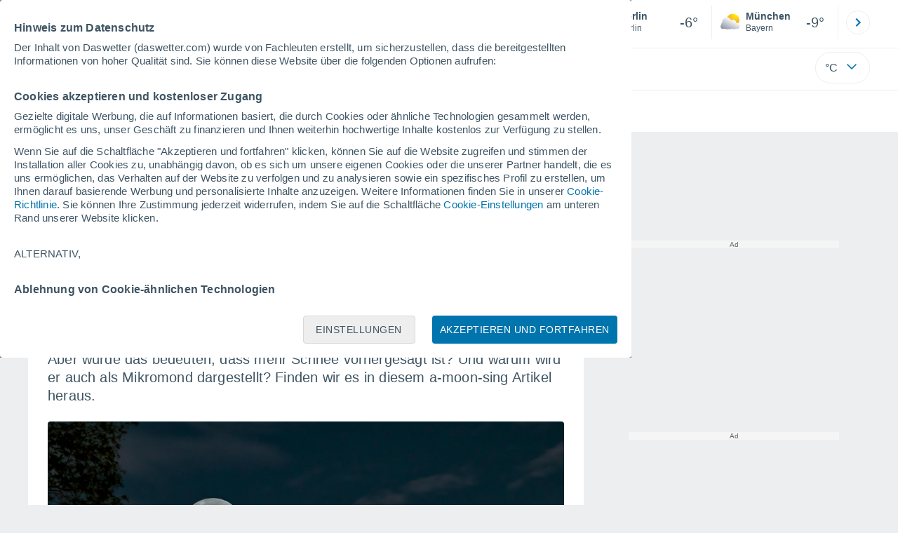

--- FILE ---
content_type: application/javascript; charset=utf-8
request_url: https://fundingchoicesmessages.google.com/f/AGSKWxWE7gya8dbMHgit3FooS6WDVet6Kx80TWlLlMRXDdRnNk07DeF96-v2CQZcOu4DOmrgaD1Cynt2jCzgsdOs7OqU0v0QbP0PrhnXo7vJb5rNbaxHoYHIdpyCXUiY19BbtbN7ZRFiHkOQ908aE0bf6nIqs0VkUlVqS_e4ZjKBwC3ggmt53m-gRvf1vepi/_/delay-ad./ads/mt_/ads/tso/mktad./openxtag.
body_size: -1289
content:
window['1040ba9f-0819-4816-8a03-ff1306bdabf7'] = true;

--- FILE ---
content_type: application/javascript; charset=utf-8
request_url: https://fundingchoicesmessages.google.com/f/AGSKWxVSdE0CxMVQFvheIIlM-lX3XWkASivvOVpcqZpX3WloS7DmvbaOtzmbiukmLlRi2NoZSYlEAT4KqjVF8WC1WL_jMA4qqF9kUCAgYYTOaM_MSmzU2bR4Hu-vIJUm5SDKjA0ToPb1XA==?fccs=W251bGwsbnVsbCxudWxsLG51bGwsbnVsbCxudWxsLFsxNzY5MDY1MTI2LDIwMDAwMDBdLG51bGwsbnVsbCxudWxsLFtudWxsLFs3LDZdLG51bGwsbnVsbCxudWxsLG51bGwsbnVsbCxudWxsLG51bGwsbnVsbCxudWxsLDFdLCJodHRwczovL3d3dy5kYXN3ZXR0ZXIuY29tL25hY2hyaWNodGVuL2FrdHVlbGxlcy9kYXMtbGV0enRlLWZlYnJ1YXJ3b2NoZW5lbmRlLWJyaW5ndC1kZW4tbGV0enRlbi12b2xsbW9uZC1kaWVzZXMtd2ludGVycy1taXQtc2ljaC1kZXItc2NobmVlbW9uZC5odG1sIixudWxsLFtbOCwiOW9FQlItNW1xcW8iXSxbOSwiZW4tVVMiXSxbMTYsIlsxLDEsMV0iXSxbMTksIjIiXSxbMTcsIlswXSJdLFsyNCwiIl0sWzI5LCJmYWxzZSJdXV0
body_size: 119
content:
if (typeof __googlefc.fcKernelManager.run === 'function') {"use strict";this.default_ContributorServingResponseClientJs=this.default_ContributorServingResponseClientJs||{};(function(_){var window=this;
try{
var qp=function(a){this.A=_.t(a)};_.u(qp,_.J);var rp=function(a){this.A=_.t(a)};_.u(rp,_.J);rp.prototype.getWhitelistStatus=function(){return _.F(this,2)};var sp=function(a){this.A=_.t(a)};_.u(sp,_.J);var tp=_.ed(sp),up=function(a,b,c){this.B=a;this.j=_.A(b,qp,1);this.l=_.A(b,_.Pk,3);this.F=_.A(b,rp,4);a=this.B.location.hostname;this.D=_.Fg(this.j,2)&&_.O(this.j,2)!==""?_.O(this.j,2):a;a=new _.Qg(_.Qk(this.l));this.C=new _.dh(_.q.document,this.D,a);this.console=null;this.o=new _.mp(this.B,c,a)};
up.prototype.run=function(){if(_.O(this.j,3)){var a=this.C,b=_.O(this.j,3),c=_.fh(a),d=new _.Wg;b=_.hg(d,1,b);c=_.C(c,1,b);_.jh(a,c)}else _.gh(this.C,"FCNEC");_.op(this.o,_.A(this.l,_.De,1),this.l.getDefaultConsentRevocationText(),this.l.getDefaultConsentRevocationCloseText(),this.l.getDefaultConsentRevocationAttestationText(),this.D);_.pp(this.o,_.F(this.F,1),this.F.getWhitelistStatus());var e;a=(e=this.B.googlefc)==null?void 0:e.__executeManualDeployment;a!==void 0&&typeof a==="function"&&_.To(this.o.G,
"manualDeploymentApi")};var vp=function(){};vp.prototype.run=function(a,b,c){var d;return _.v(function(e){d=tp(b);(new up(a,d,c)).run();return e.return({})})};_.Tk(7,new vp);
}catch(e){_._DumpException(e)}
}).call(this,this.default_ContributorServingResponseClientJs);
// Google Inc.

//# sourceURL=/_/mss/boq-content-ads-contributor/_/js/k=boq-content-ads-contributor.ContributorServingResponseClientJs.en_US.9oEBR-5mqqo.es5.O/d=1/exm=ad_blocking_detection_executable,kernel_loader,loader_js_executable/ed=1/rs=AJlcJMwtVrnwsvCgvFVyuqXAo8GMo9641A/m=cookie_refresh_executable
__googlefc.fcKernelManager.run('\x5b\x5b\x5b7,\x22\x5b\x5bnull,\\\x22daswetter.com\\\x22,\\\x22AKsRol_5P94NsWJhzjEBKo07g7M6HqffOc8PGONtR5qYOq8AWze4YsMokctU0ZF4qbPMmZ9MzrT14ZlW7tp_Lb0KMrFNKPlEGWTsx2T5kmC6SPFkEX-Zu9JKWFrrioAZMOCv_DpRgFS0ZGp9J2GjKrCvDa3Q0nJong\\\\u003d\\\\u003d\\\x22\x5d,null,\x5b\x5bnull,null,null,\\\x22https:\/\/fundingchoicesmessages.google.com\/f\/AGSKWxVr8uMp7k8UBQWooL1j3SggRQSPPQyfAc13n_qDgEgFBT0XaTIHxmVF425wjbsU8BSzaa3y29sVySI6vD0WnULFgHdf35nv9UR5ovcb582bmlZMRxFdrjn3PAtu61kk2Eb8AE8_OA\\\\u003d\\\\u003d\\\x22\x5d,null,null,\x5bnull,null,null,\\\x22https:\/\/fundingchoicesmessages.google.com\/el\/AGSKWxXO9iVjwn5oVqUMjrzGQSNEbcc5mrBXRiJiIefofF2nwV-EDbWAbjTeM9zYJSvPyxW7FfmwD0QeNrPIMcfGZ8ZlYjQyuuQHe3aWK1v-fvwJWqN1l0XlvHC8t5VdbvmZ7GOHsY1GhA\\\\u003d\\\\u003d\\\x22\x5d,null,\x5bnull,\x5b7,6\x5d,null,null,null,null,null,null,null,null,null,1\x5d\x5d,\x5b3,1\x5d\x5d\x22\x5d\x5d,\x5bnull,null,null,\x22https:\/\/fundingchoicesmessages.google.com\/f\/AGSKWxWE4pC04ZVgVJ_d5Cu3fc5LcyGnQR60ur_4OfoQT6DYEtVObGpMXvpzwFONbxEuUe8dmgFUrprbzsFfWtM-iE0MdCSrt3F6u7FGuAMd6LVYB6qn3YLBkT9-z7RuTuPwLY32kEZmfg\\u003d\\u003d\x22\x5d\x5d');}